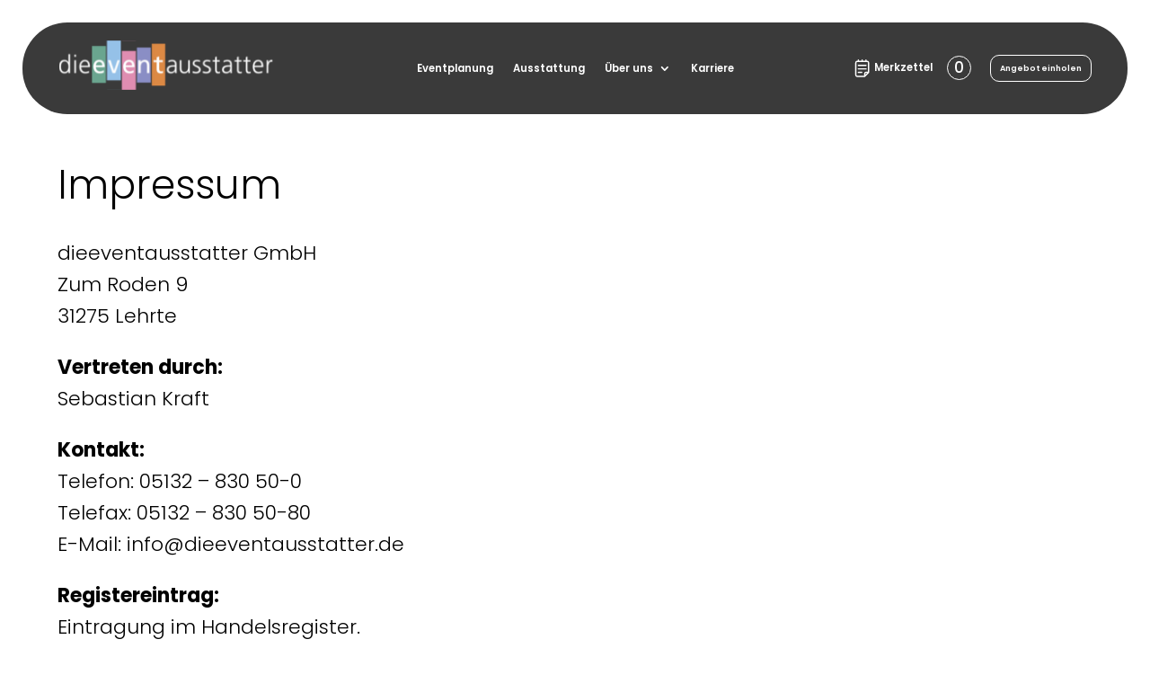

--- FILE ---
content_type: text/html; charset=utf-8
request_url: https://www.google.com/recaptcha/api2/anchor?ar=1&k=6LfVXegqAAAAAPwvmzueZsEzJnt27YPZZvKsrYDZ&co=aHR0cHM6Ly93d3cuZGllZXZlbnRhdXNzdGF0dGVyLmRlOjQ0Mw..&hl=en&v=N67nZn4AqZkNcbeMu4prBgzg&size=invisible&anchor-ms=20000&execute-ms=30000&cb=etd2qz3evn0y
body_size: 49078
content:
<!DOCTYPE HTML><html dir="ltr" lang="en"><head><meta http-equiv="Content-Type" content="text/html; charset=UTF-8">
<meta http-equiv="X-UA-Compatible" content="IE=edge">
<title>reCAPTCHA</title>
<style type="text/css">
/* cyrillic-ext */
@font-face {
  font-family: 'Roboto';
  font-style: normal;
  font-weight: 400;
  font-stretch: 100%;
  src: url(//fonts.gstatic.com/s/roboto/v48/KFO7CnqEu92Fr1ME7kSn66aGLdTylUAMa3GUBHMdazTgWw.woff2) format('woff2');
  unicode-range: U+0460-052F, U+1C80-1C8A, U+20B4, U+2DE0-2DFF, U+A640-A69F, U+FE2E-FE2F;
}
/* cyrillic */
@font-face {
  font-family: 'Roboto';
  font-style: normal;
  font-weight: 400;
  font-stretch: 100%;
  src: url(//fonts.gstatic.com/s/roboto/v48/KFO7CnqEu92Fr1ME7kSn66aGLdTylUAMa3iUBHMdazTgWw.woff2) format('woff2');
  unicode-range: U+0301, U+0400-045F, U+0490-0491, U+04B0-04B1, U+2116;
}
/* greek-ext */
@font-face {
  font-family: 'Roboto';
  font-style: normal;
  font-weight: 400;
  font-stretch: 100%;
  src: url(//fonts.gstatic.com/s/roboto/v48/KFO7CnqEu92Fr1ME7kSn66aGLdTylUAMa3CUBHMdazTgWw.woff2) format('woff2');
  unicode-range: U+1F00-1FFF;
}
/* greek */
@font-face {
  font-family: 'Roboto';
  font-style: normal;
  font-weight: 400;
  font-stretch: 100%;
  src: url(//fonts.gstatic.com/s/roboto/v48/KFO7CnqEu92Fr1ME7kSn66aGLdTylUAMa3-UBHMdazTgWw.woff2) format('woff2');
  unicode-range: U+0370-0377, U+037A-037F, U+0384-038A, U+038C, U+038E-03A1, U+03A3-03FF;
}
/* math */
@font-face {
  font-family: 'Roboto';
  font-style: normal;
  font-weight: 400;
  font-stretch: 100%;
  src: url(//fonts.gstatic.com/s/roboto/v48/KFO7CnqEu92Fr1ME7kSn66aGLdTylUAMawCUBHMdazTgWw.woff2) format('woff2');
  unicode-range: U+0302-0303, U+0305, U+0307-0308, U+0310, U+0312, U+0315, U+031A, U+0326-0327, U+032C, U+032F-0330, U+0332-0333, U+0338, U+033A, U+0346, U+034D, U+0391-03A1, U+03A3-03A9, U+03B1-03C9, U+03D1, U+03D5-03D6, U+03F0-03F1, U+03F4-03F5, U+2016-2017, U+2034-2038, U+203C, U+2040, U+2043, U+2047, U+2050, U+2057, U+205F, U+2070-2071, U+2074-208E, U+2090-209C, U+20D0-20DC, U+20E1, U+20E5-20EF, U+2100-2112, U+2114-2115, U+2117-2121, U+2123-214F, U+2190, U+2192, U+2194-21AE, U+21B0-21E5, U+21F1-21F2, U+21F4-2211, U+2213-2214, U+2216-22FF, U+2308-230B, U+2310, U+2319, U+231C-2321, U+2336-237A, U+237C, U+2395, U+239B-23B7, U+23D0, U+23DC-23E1, U+2474-2475, U+25AF, U+25B3, U+25B7, U+25BD, U+25C1, U+25CA, U+25CC, U+25FB, U+266D-266F, U+27C0-27FF, U+2900-2AFF, U+2B0E-2B11, U+2B30-2B4C, U+2BFE, U+3030, U+FF5B, U+FF5D, U+1D400-1D7FF, U+1EE00-1EEFF;
}
/* symbols */
@font-face {
  font-family: 'Roboto';
  font-style: normal;
  font-weight: 400;
  font-stretch: 100%;
  src: url(//fonts.gstatic.com/s/roboto/v48/KFO7CnqEu92Fr1ME7kSn66aGLdTylUAMaxKUBHMdazTgWw.woff2) format('woff2');
  unicode-range: U+0001-000C, U+000E-001F, U+007F-009F, U+20DD-20E0, U+20E2-20E4, U+2150-218F, U+2190, U+2192, U+2194-2199, U+21AF, U+21E6-21F0, U+21F3, U+2218-2219, U+2299, U+22C4-22C6, U+2300-243F, U+2440-244A, U+2460-24FF, U+25A0-27BF, U+2800-28FF, U+2921-2922, U+2981, U+29BF, U+29EB, U+2B00-2BFF, U+4DC0-4DFF, U+FFF9-FFFB, U+10140-1018E, U+10190-1019C, U+101A0, U+101D0-101FD, U+102E0-102FB, U+10E60-10E7E, U+1D2C0-1D2D3, U+1D2E0-1D37F, U+1F000-1F0FF, U+1F100-1F1AD, U+1F1E6-1F1FF, U+1F30D-1F30F, U+1F315, U+1F31C, U+1F31E, U+1F320-1F32C, U+1F336, U+1F378, U+1F37D, U+1F382, U+1F393-1F39F, U+1F3A7-1F3A8, U+1F3AC-1F3AF, U+1F3C2, U+1F3C4-1F3C6, U+1F3CA-1F3CE, U+1F3D4-1F3E0, U+1F3ED, U+1F3F1-1F3F3, U+1F3F5-1F3F7, U+1F408, U+1F415, U+1F41F, U+1F426, U+1F43F, U+1F441-1F442, U+1F444, U+1F446-1F449, U+1F44C-1F44E, U+1F453, U+1F46A, U+1F47D, U+1F4A3, U+1F4B0, U+1F4B3, U+1F4B9, U+1F4BB, U+1F4BF, U+1F4C8-1F4CB, U+1F4D6, U+1F4DA, U+1F4DF, U+1F4E3-1F4E6, U+1F4EA-1F4ED, U+1F4F7, U+1F4F9-1F4FB, U+1F4FD-1F4FE, U+1F503, U+1F507-1F50B, U+1F50D, U+1F512-1F513, U+1F53E-1F54A, U+1F54F-1F5FA, U+1F610, U+1F650-1F67F, U+1F687, U+1F68D, U+1F691, U+1F694, U+1F698, U+1F6AD, U+1F6B2, U+1F6B9-1F6BA, U+1F6BC, U+1F6C6-1F6CF, U+1F6D3-1F6D7, U+1F6E0-1F6EA, U+1F6F0-1F6F3, U+1F6F7-1F6FC, U+1F700-1F7FF, U+1F800-1F80B, U+1F810-1F847, U+1F850-1F859, U+1F860-1F887, U+1F890-1F8AD, U+1F8B0-1F8BB, U+1F8C0-1F8C1, U+1F900-1F90B, U+1F93B, U+1F946, U+1F984, U+1F996, U+1F9E9, U+1FA00-1FA6F, U+1FA70-1FA7C, U+1FA80-1FA89, U+1FA8F-1FAC6, U+1FACE-1FADC, U+1FADF-1FAE9, U+1FAF0-1FAF8, U+1FB00-1FBFF;
}
/* vietnamese */
@font-face {
  font-family: 'Roboto';
  font-style: normal;
  font-weight: 400;
  font-stretch: 100%;
  src: url(//fonts.gstatic.com/s/roboto/v48/KFO7CnqEu92Fr1ME7kSn66aGLdTylUAMa3OUBHMdazTgWw.woff2) format('woff2');
  unicode-range: U+0102-0103, U+0110-0111, U+0128-0129, U+0168-0169, U+01A0-01A1, U+01AF-01B0, U+0300-0301, U+0303-0304, U+0308-0309, U+0323, U+0329, U+1EA0-1EF9, U+20AB;
}
/* latin-ext */
@font-face {
  font-family: 'Roboto';
  font-style: normal;
  font-weight: 400;
  font-stretch: 100%;
  src: url(//fonts.gstatic.com/s/roboto/v48/KFO7CnqEu92Fr1ME7kSn66aGLdTylUAMa3KUBHMdazTgWw.woff2) format('woff2');
  unicode-range: U+0100-02BA, U+02BD-02C5, U+02C7-02CC, U+02CE-02D7, U+02DD-02FF, U+0304, U+0308, U+0329, U+1D00-1DBF, U+1E00-1E9F, U+1EF2-1EFF, U+2020, U+20A0-20AB, U+20AD-20C0, U+2113, U+2C60-2C7F, U+A720-A7FF;
}
/* latin */
@font-face {
  font-family: 'Roboto';
  font-style: normal;
  font-weight: 400;
  font-stretch: 100%;
  src: url(//fonts.gstatic.com/s/roboto/v48/KFO7CnqEu92Fr1ME7kSn66aGLdTylUAMa3yUBHMdazQ.woff2) format('woff2');
  unicode-range: U+0000-00FF, U+0131, U+0152-0153, U+02BB-02BC, U+02C6, U+02DA, U+02DC, U+0304, U+0308, U+0329, U+2000-206F, U+20AC, U+2122, U+2191, U+2193, U+2212, U+2215, U+FEFF, U+FFFD;
}
/* cyrillic-ext */
@font-face {
  font-family: 'Roboto';
  font-style: normal;
  font-weight: 500;
  font-stretch: 100%;
  src: url(//fonts.gstatic.com/s/roboto/v48/KFO7CnqEu92Fr1ME7kSn66aGLdTylUAMa3GUBHMdazTgWw.woff2) format('woff2');
  unicode-range: U+0460-052F, U+1C80-1C8A, U+20B4, U+2DE0-2DFF, U+A640-A69F, U+FE2E-FE2F;
}
/* cyrillic */
@font-face {
  font-family: 'Roboto';
  font-style: normal;
  font-weight: 500;
  font-stretch: 100%;
  src: url(//fonts.gstatic.com/s/roboto/v48/KFO7CnqEu92Fr1ME7kSn66aGLdTylUAMa3iUBHMdazTgWw.woff2) format('woff2');
  unicode-range: U+0301, U+0400-045F, U+0490-0491, U+04B0-04B1, U+2116;
}
/* greek-ext */
@font-face {
  font-family: 'Roboto';
  font-style: normal;
  font-weight: 500;
  font-stretch: 100%;
  src: url(//fonts.gstatic.com/s/roboto/v48/KFO7CnqEu92Fr1ME7kSn66aGLdTylUAMa3CUBHMdazTgWw.woff2) format('woff2');
  unicode-range: U+1F00-1FFF;
}
/* greek */
@font-face {
  font-family: 'Roboto';
  font-style: normal;
  font-weight: 500;
  font-stretch: 100%;
  src: url(//fonts.gstatic.com/s/roboto/v48/KFO7CnqEu92Fr1ME7kSn66aGLdTylUAMa3-UBHMdazTgWw.woff2) format('woff2');
  unicode-range: U+0370-0377, U+037A-037F, U+0384-038A, U+038C, U+038E-03A1, U+03A3-03FF;
}
/* math */
@font-face {
  font-family: 'Roboto';
  font-style: normal;
  font-weight: 500;
  font-stretch: 100%;
  src: url(//fonts.gstatic.com/s/roboto/v48/KFO7CnqEu92Fr1ME7kSn66aGLdTylUAMawCUBHMdazTgWw.woff2) format('woff2');
  unicode-range: U+0302-0303, U+0305, U+0307-0308, U+0310, U+0312, U+0315, U+031A, U+0326-0327, U+032C, U+032F-0330, U+0332-0333, U+0338, U+033A, U+0346, U+034D, U+0391-03A1, U+03A3-03A9, U+03B1-03C9, U+03D1, U+03D5-03D6, U+03F0-03F1, U+03F4-03F5, U+2016-2017, U+2034-2038, U+203C, U+2040, U+2043, U+2047, U+2050, U+2057, U+205F, U+2070-2071, U+2074-208E, U+2090-209C, U+20D0-20DC, U+20E1, U+20E5-20EF, U+2100-2112, U+2114-2115, U+2117-2121, U+2123-214F, U+2190, U+2192, U+2194-21AE, U+21B0-21E5, U+21F1-21F2, U+21F4-2211, U+2213-2214, U+2216-22FF, U+2308-230B, U+2310, U+2319, U+231C-2321, U+2336-237A, U+237C, U+2395, U+239B-23B7, U+23D0, U+23DC-23E1, U+2474-2475, U+25AF, U+25B3, U+25B7, U+25BD, U+25C1, U+25CA, U+25CC, U+25FB, U+266D-266F, U+27C0-27FF, U+2900-2AFF, U+2B0E-2B11, U+2B30-2B4C, U+2BFE, U+3030, U+FF5B, U+FF5D, U+1D400-1D7FF, U+1EE00-1EEFF;
}
/* symbols */
@font-face {
  font-family: 'Roboto';
  font-style: normal;
  font-weight: 500;
  font-stretch: 100%;
  src: url(//fonts.gstatic.com/s/roboto/v48/KFO7CnqEu92Fr1ME7kSn66aGLdTylUAMaxKUBHMdazTgWw.woff2) format('woff2');
  unicode-range: U+0001-000C, U+000E-001F, U+007F-009F, U+20DD-20E0, U+20E2-20E4, U+2150-218F, U+2190, U+2192, U+2194-2199, U+21AF, U+21E6-21F0, U+21F3, U+2218-2219, U+2299, U+22C4-22C6, U+2300-243F, U+2440-244A, U+2460-24FF, U+25A0-27BF, U+2800-28FF, U+2921-2922, U+2981, U+29BF, U+29EB, U+2B00-2BFF, U+4DC0-4DFF, U+FFF9-FFFB, U+10140-1018E, U+10190-1019C, U+101A0, U+101D0-101FD, U+102E0-102FB, U+10E60-10E7E, U+1D2C0-1D2D3, U+1D2E0-1D37F, U+1F000-1F0FF, U+1F100-1F1AD, U+1F1E6-1F1FF, U+1F30D-1F30F, U+1F315, U+1F31C, U+1F31E, U+1F320-1F32C, U+1F336, U+1F378, U+1F37D, U+1F382, U+1F393-1F39F, U+1F3A7-1F3A8, U+1F3AC-1F3AF, U+1F3C2, U+1F3C4-1F3C6, U+1F3CA-1F3CE, U+1F3D4-1F3E0, U+1F3ED, U+1F3F1-1F3F3, U+1F3F5-1F3F7, U+1F408, U+1F415, U+1F41F, U+1F426, U+1F43F, U+1F441-1F442, U+1F444, U+1F446-1F449, U+1F44C-1F44E, U+1F453, U+1F46A, U+1F47D, U+1F4A3, U+1F4B0, U+1F4B3, U+1F4B9, U+1F4BB, U+1F4BF, U+1F4C8-1F4CB, U+1F4D6, U+1F4DA, U+1F4DF, U+1F4E3-1F4E6, U+1F4EA-1F4ED, U+1F4F7, U+1F4F9-1F4FB, U+1F4FD-1F4FE, U+1F503, U+1F507-1F50B, U+1F50D, U+1F512-1F513, U+1F53E-1F54A, U+1F54F-1F5FA, U+1F610, U+1F650-1F67F, U+1F687, U+1F68D, U+1F691, U+1F694, U+1F698, U+1F6AD, U+1F6B2, U+1F6B9-1F6BA, U+1F6BC, U+1F6C6-1F6CF, U+1F6D3-1F6D7, U+1F6E0-1F6EA, U+1F6F0-1F6F3, U+1F6F7-1F6FC, U+1F700-1F7FF, U+1F800-1F80B, U+1F810-1F847, U+1F850-1F859, U+1F860-1F887, U+1F890-1F8AD, U+1F8B0-1F8BB, U+1F8C0-1F8C1, U+1F900-1F90B, U+1F93B, U+1F946, U+1F984, U+1F996, U+1F9E9, U+1FA00-1FA6F, U+1FA70-1FA7C, U+1FA80-1FA89, U+1FA8F-1FAC6, U+1FACE-1FADC, U+1FADF-1FAE9, U+1FAF0-1FAF8, U+1FB00-1FBFF;
}
/* vietnamese */
@font-face {
  font-family: 'Roboto';
  font-style: normal;
  font-weight: 500;
  font-stretch: 100%;
  src: url(//fonts.gstatic.com/s/roboto/v48/KFO7CnqEu92Fr1ME7kSn66aGLdTylUAMa3OUBHMdazTgWw.woff2) format('woff2');
  unicode-range: U+0102-0103, U+0110-0111, U+0128-0129, U+0168-0169, U+01A0-01A1, U+01AF-01B0, U+0300-0301, U+0303-0304, U+0308-0309, U+0323, U+0329, U+1EA0-1EF9, U+20AB;
}
/* latin-ext */
@font-face {
  font-family: 'Roboto';
  font-style: normal;
  font-weight: 500;
  font-stretch: 100%;
  src: url(//fonts.gstatic.com/s/roboto/v48/KFO7CnqEu92Fr1ME7kSn66aGLdTylUAMa3KUBHMdazTgWw.woff2) format('woff2');
  unicode-range: U+0100-02BA, U+02BD-02C5, U+02C7-02CC, U+02CE-02D7, U+02DD-02FF, U+0304, U+0308, U+0329, U+1D00-1DBF, U+1E00-1E9F, U+1EF2-1EFF, U+2020, U+20A0-20AB, U+20AD-20C0, U+2113, U+2C60-2C7F, U+A720-A7FF;
}
/* latin */
@font-face {
  font-family: 'Roboto';
  font-style: normal;
  font-weight: 500;
  font-stretch: 100%;
  src: url(//fonts.gstatic.com/s/roboto/v48/KFO7CnqEu92Fr1ME7kSn66aGLdTylUAMa3yUBHMdazQ.woff2) format('woff2');
  unicode-range: U+0000-00FF, U+0131, U+0152-0153, U+02BB-02BC, U+02C6, U+02DA, U+02DC, U+0304, U+0308, U+0329, U+2000-206F, U+20AC, U+2122, U+2191, U+2193, U+2212, U+2215, U+FEFF, U+FFFD;
}
/* cyrillic-ext */
@font-face {
  font-family: 'Roboto';
  font-style: normal;
  font-weight: 900;
  font-stretch: 100%;
  src: url(//fonts.gstatic.com/s/roboto/v48/KFO7CnqEu92Fr1ME7kSn66aGLdTylUAMa3GUBHMdazTgWw.woff2) format('woff2');
  unicode-range: U+0460-052F, U+1C80-1C8A, U+20B4, U+2DE0-2DFF, U+A640-A69F, U+FE2E-FE2F;
}
/* cyrillic */
@font-face {
  font-family: 'Roboto';
  font-style: normal;
  font-weight: 900;
  font-stretch: 100%;
  src: url(//fonts.gstatic.com/s/roboto/v48/KFO7CnqEu92Fr1ME7kSn66aGLdTylUAMa3iUBHMdazTgWw.woff2) format('woff2');
  unicode-range: U+0301, U+0400-045F, U+0490-0491, U+04B0-04B1, U+2116;
}
/* greek-ext */
@font-face {
  font-family: 'Roboto';
  font-style: normal;
  font-weight: 900;
  font-stretch: 100%;
  src: url(//fonts.gstatic.com/s/roboto/v48/KFO7CnqEu92Fr1ME7kSn66aGLdTylUAMa3CUBHMdazTgWw.woff2) format('woff2');
  unicode-range: U+1F00-1FFF;
}
/* greek */
@font-face {
  font-family: 'Roboto';
  font-style: normal;
  font-weight: 900;
  font-stretch: 100%;
  src: url(//fonts.gstatic.com/s/roboto/v48/KFO7CnqEu92Fr1ME7kSn66aGLdTylUAMa3-UBHMdazTgWw.woff2) format('woff2');
  unicode-range: U+0370-0377, U+037A-037F, U+0384-038A, U+038C, U+038E-03A1, U+03A3-03FF;
}
/* math */
@font-face {
  font-family: 'Roboto';
  font-style: normal;
  font-weight: 900;
  font-stretch: 100%;
  src: url(//fonts.gstatic.com/s/roboto/v48/KFO7CnqEu92Fr1ME7kSn66aGLdTylUAMawCUBHMdazTgWw.woff2) format('woff2');
  unicode-range: U+0302-0303, U+0305, U+0307-0308, U+0310, U+0312, U+0315, U+031A, U+0326-0327, U+032C, U+032F-0330, U+0332-0333, U+0338, U+033A, U+0346, U+034D, U+0391-03A1, U+03A3-03A9, U+03B1-03C9, U+03D1, U+03D5-03D6, U+03F0-03F1, U+03F4-03F5, U+2016-2017, U+2034-2038, U+203C, U+2040, U+2043, U+2047, U+2050, U+2057, U+205F, U+2070-2071, U+2074-208E, U+2090-209C, U+20D0-20DC, U+20E1, U+20E5-20EF, U+2100-2112, U+2114-2115, U+2117-2121, U+2123-214F, U+2190, U+2192, U+2194-21AE, U+21B0-21E5, U+21F1-21F2, U+21F4-2211, U+2213-2214, U+2216-22FF, U+2308-230B, U+2310, U+2319, U+231C-2321, U+2336-237A, U+237C, U+2395, U+239B-23B7, U+23D0, U+23DC-23E1, U+2474-2475, U+25AF, U+25B3, U+25B7, U+25BD, U+25C1, U+25CA, U+25CC, U+25FB, U+266D-266F, U+27C0-27FF, U+2900-2AFF, U+2B0E-2B11, U+2B30-2B4C, U+2BFE, U+3030, U+FF5B, U+FF5D, U+1D400-1D7FF, U+1EE00-1EEFF;
}
/* symbols */
@font-face {
  font-family: 'Roboto';
  font-style: normal;
  font-weight: 900;
  font-stretch: 100%;
  src: url(//fonts.gstatic.com/s/roboto/v48/KFO7CnqEu92Fr1ME7kSn66aGLdTylUAMaxKUBHMdazTgWw.woff2) format('woff2');
  unicode-range: U+0001-000C, U+000E-001F, U+007F-009F, U+20DD-20E0, U+20E2-20E4, U+2150-218F, U+2190, U+2192, U+2194-2199, U+21AF, U+21E6-21F0, U+21F3, U+2218-2219, U+2299, U+22C4-22C6, U+2300-243F, U+2440-244A, U+2460-24FF, U+25A0-27BF, U+2800-28FF, U+2921-2922, U+2981, U+29BF, U+29EB, U+2B00-2BFF, U+4DC0-4DFF, U+FFF9-FFFB, U+10140-1018E, U+10190-1019C, U+101A0, U+101D0-101FD, U+102E0-102FB, U+10E60-10E7E, U+1D2C0-1D2D3, U+1D2E0-1D37F, U+1F000-1F0FF, U+1F100-1F1AD, U+1F1E6-1F1FF, U+1F30D-1F30F, U+1F315, U+1F31C, U+1F31E, U+1F320-1F32C, U+1F336, U+1F378, U+1F37D, U+1F382, U+1F393-1F39F, U+1F3A7-1F3A8, U+1F3AC-1F3AF, U+1F3C2, U+1F3C4-1F3C6, U+1F3CA-1F3CE, U+1F3D4-1F3E0, U+1F3ED, U+1F3F1-1F3F3, U+1F3F5-1F3F7, U+1F408, U+1F415, U+1F41F, U+1F426, U+1F43F, U+1F441-1F442, U+1F444, U+1F446-1F449, U+1F44C-1F44E, U+1F453, U+1F46A, U+1F47D, U+1F4A3, U+1F4B0, U+1F4B3, U+1F4B9, U+1F4BB, U+1F4BF, U+1F4C8-1F4CB, U+1F4D6, U+1F4DA, U+1F4DF, U+1F4E3-1F4E6, U+1F4EA-1F4ED, U+1F4F7, U+1F4F9-1F4FB, U+1F4FD-1F4FE, U+1F503, U+1F507-1F50B, U+1F50D, U+1F512-1F513, U+1F53E-1F54A, U+1F54F-1F5FA, U+1F610, U+1F650-1F67F, U+1F687, U+1F68D, U+1F691, U+1F694, U+1F698, U+1F6AD, U+1F6B2, U+1F6B9-1F6BA, U+1F6BC, U+1F6C6-1F6CF, U+1F6D3-1F6D7, U+1F6E0-1F6EA, U+1F6F0-1F6F3, U+1F6F7-1F6FC, U+1F700-1F7FF, U+1F800-1F80B, U+1F810-1F847, U+1F850-1F859, U+1F860-1F887, U+1F890-1F8AD, U+1F8B0-1F8BB, U+1F8C0-1F8C1, U+1F900-1F90B, U+1F93B, U+1F946, U+1F984, U+1F996, U+1F9E9, U+1FA00-1FA6F, U+1FA70-1FA7C, U+1FA80-1FA89, U+1FA8F-1FAC6, U+1FACE-1FADC, U+1FADF-1FAE9, U+1FAF0-1FAF8, U+1FB00-1FBFF;
}
/* vietnamese */
@font-face {
  font-family: 'Roboto';
  font-style: normal;
  font-weight: 900;
  font-stretch: 100%;
  src: url(//fonts.gstatic.com/s/roboto/v48/KFO7CnqEu92Fr1ME7kSn66aGLdTylUAMa3OUBHMdazTgWw.woff2) format('woff2');
  unicode-range: U+0102-0103, U+0110-0111, U+0128-0129, U+0168-0169, U+01A0-01A1, U+01AF-01B0, U+0300-0301, U+0303-0304, U+0308-0309, U+0323, U+0329, U+1EA0-1EF9, U+20AB;
}
/* latin-ext */
@font-face {
  font-family: 'Roboto';
  font-style: normal;
  font-weight: 900;
  font-stretch: 100%;
  src: url(//fonts.gstatic.com/s/roboto/v48/KFO7CnqEu92Fr1ME7kSn66aGLdTylUAMa3KUBHMdazTgWw.woff2) format('woff2');
  unicode-range: U+0100-02BA, U+02BD-02C5, U+02C7-02CC, U+02CE-02D7, U+02DD-02FF, U+0304, U+0308, U+0329, U+1D00-1DBF, U+1E00-1E9F, U+1EF2-1EFF, U+2020, U+20A0-20AB, U+20AD-20C0, U+2113, U+2C60-2C7F, U+A720-A7FF;
}
/* latin */
@font-face {
  font-family: 'Roboto';
  font-style: normal;
  font-weight: 900;
  font-stretch: 100%;
  src: url(//fonts.gstatic.com/s/roboto/v48/KFO7CnqEu92Fr1ME7kSn66aGLdTylUAMa3yUBHMdazQ.woff2) format('woff2');
  unicode-range: U+0000-00FF, U+0131, U+0152-0153, U+02BB-02BC, U+02C6, U+02DA, U+02DC, U+0304, U+0308, U+0329, U+2000-206F, U+20AC, U+2122, U+2191, U+2193, U+2212, U+2215, U+FEFF, U+FFFD;
}

</style>
<link rel="stylesheet" type="text/css" href="https://www.gstatic.com/recaptcha/releases/N67nZn4AqZkNcbeMu4prBgzg/styles__ltr.css">
<script nonce="bMwLtkwsrZS9PJQ32wYDug" type="text/javascript">window['__recaptcha_api'] = 'https://www.google.com/recaptcha/api2/';</script>
<script type="text/javascript" src="https://www.gstatic.com/recaptcha/releases/N67nZn4AqZkNcbeMu4prBgzg/recaptcha__en.js" nonce="bMwLtkwsrZS9PJQ32wYDug">
      
    </script></head>
<body><div id="rc-anchor-alert" class="rc-anchor-alert"></div>
<input type="hidden" id="recaptcha-token" value="[base64]">
<script type="text/javascript" nonce="bMwLtkwsrZS9PJQ32wYDug">
      recaptcha.anchor.Main.init("[\x22ainput\x22,[\x22bgdata\x22,\x22\x22,\[base64]/[base64]/[base64]/ZyhXLGgpOnEoW04sMjEsbF0sVywwKSxoKSxmYWxzZSxmYWxzZSl9Y2F0Y2goayl7RygzNTgsVyk/[base64]/[base64]/[base64]/[base64]/[base64]/[base64]/[base64]/bmV3IEJbT10oRFswXSk6dz09Mj9uZXcgQltPXShEWzBdLERbMV0pOnc9PTM/bmV3IEJbT10oRFswXSxEWzFdLERbMl0pOnc9PTQ/[base64]/[base64]/[base64]/[base64]/[base64]\\u003d\x22,\[base64]\x22,\x22wpBNCT4eBMOWwoBmPxXCjxDDk1EZw4JQQzzCrMOHPEDDr8K7YlTClcKQwpNkL2ZPZz4fHRXCiMO6w77Ctn3CiMOJRsOkwqIkwpcUecOPwo5ZwrrChsKIP8K/w4pDwr12f8KpGcO6w6wkIcKgO8Ozwqh/wq0nXRV+Vng2acKAwrbDlTDCpUIEEWvDm8KrworDhsOhwqDDg8KCIyM5w4EyF8OABnbDgcKBw49/w5PCp8OpPcOlwpHCpEUPwqXCp8Oew415KCl7wpTDr8KfQxhteUDDjMOCwpjDnQhxFcKbwq/DqcOZwozCtcKKFSzDq2jDksO3DMO8w6xYb0UdfwXDq09vwq/Dm0hubMOjwqjCh8OOXgc1wrIowqPDgTrDqFAXwo8ZSMO8MB9Cw7TDilDCqTdcc1XCtwxhc8KWLMOXwrnDsVMcwphOWcOrw5HDjcKjC8KTw5rDhsKpw4tvw6EtbsKQwr/DtsK8CRlpRsOVcMOIHcOXwqZ4UF1BwpkCw4cofhUCLyTDl395AcK4UG8JX0M/[base64]/[base64]/[base64]/[base64]/w7URwoHCvsOCFMOEwp9owpY+RGlcBTE3wq/Cs8KNZcKRw646w4jDtMKoIsOhw7/CvxnCnwLDlxkKwr82LsKzwqfCoMKRw6XDnTTDjAsSN8KCez5qw7DCs8KJZ8OOw50ow4pfwrnDoU7DvcOzKsO6bXVQwoNAw51SYUs+wqFXw7TCvjQpw492XsORwpHDp8O9wo9me8OjEhdtwo52QsKPw6nClF/DkGt+Kw9xw6cAwp/DhMO4w4TDh8OXwqfDl8KBZMK2w6DDuntDGcK8T8OiwqByw6jCv8O7QnrCtsO3Pi/DqcOuSsO2Vjlfw53DkQbCsVrCgMK/w5PDm8OmdiNjM8Ofw6NAQEBQwpnDqSc3VcKRw53CkMKzH0fDjQF/SzvCuxvCuMKNw5HCv0TCoMKDw7bDtkHCsj3DsG8hWsOmPmU8LljDjyZ4UHMFwq3CssO0F39LdTzDs8Kcwo8wMgkQQiTCmcOewoXCtcKUw5TCs1XDu8OOw4fDi1x1w5vDhMO0wrfDtcK9cl/Cm8KDwq5UwrwmwqDDtMKmw711w5IvKSEdScO2PBLCsT3ClsOtQsODMsK3w5rDkcODI8Ozw4pdBcOtHU3CoD4tw7olXMODYcKqcXkew6YNGMKdETbCksKIBxHDh8KdIMOXbUDCugJYOi/[base64]/DhH3CpgnDsS8wNS1pBV7DnykWMU8cw4VkQMOregoib03Dl0NLwoB5dsOWTsOQYl1Pb8Otwr7CoEx/XsKvfsOtN8OSw5sxw4tFw5bCqVw8wrVOwqHDhTvCg8OiBlrCqysgw7bCtcO3w6dvw7hRw6hiPcKEwptpw7nDoVnDuWomfxV/[base64]/Cn3pAwojCkjwDbg7DgsKqw6ESOW9UUE3CpQHCnmxfwoRcwrfDimEFwrbCrz/DnkfClcO4RD/DuSLDrTskeDPCj8KqDmZEw6PCuHrDuhbDt3E0w5/DisO4wpXDhHZfw5IvU8OkAsOBw7TCosOgcMK2acOEw5DDosKBL8K5EsO0B8KxwrbCnsK5wpgpwrDDuCVjw6NgwrpEw7cmwpTCnC/DpBvDrsOBwrrCh1Iwwq/DvMOnB0VJwrDDk1jCowLDm13DkmAQwo0Owqg2w4MqVgpyGFpeHcOqCMO/wo8Sw7vCgXlBCwMFw7fCt8OwNMO+RVMBw7vDuMKdw6XChcKvwr8iwr/Di8OHdsOnw5bCsMOFNT80w4XDl0nDnCPDvknCpzDDqW3CmyNdb1IqwosDwrLDlU14woHCh8Oww57DjcOewqBZwpYVBsOrwr5OL0IFw7l8JsODwqR+wpE8WWQWw6QsVyDCisOtGAx0wqvDrw/DgcKWwpLCqsKbwq3DgcOkNcOcWcOTwpkaKxVrNzjCjMKpXsKIccKlC8O3w6/DrhrChHjDsnt0V3h4MMK3divCgEjDpF7Dl8O9AcKCL8O/[base64]/KyfClhhgwq/[base64]/[base64]/B0vDoG3Cng7Dsj1iwrJ0wolZwr/[base64]/Dg8Kvwphmw7kEEMO4wqvClSd0F8K0wotASlvCjRAyw6fDlDPDlMK/VsOUDMKqPcKdwrQ0wqHCqsOmF8OQwpTCgsOoVGcVwrQNwovDvMO3EcOZwqR5wpvDtcKSwpV9XnnCvMKnfsO+PsOhckVzw7NteV0+wrDDlcKDwo17S8KuBcKJIcKrwo/CpETCvT1Vw6TDmMOKw4zDrx3CiEYTw6sXG0TDrSwpZMOfwo8Pw4fDicK6PQ4UPMKXEsOgwrfCg8Kcwo3Cn8KrMSjDsMOnfMKlw5LDlinCoMKeIUtlwoAOw6/DpMKjw6cKO8KzaE/CkMK7w4zDt2bDg8ONf8OAwq9cCUEtAQhGHhRiwpDDoMKcX2Row5zDrRIewoNyasOyw53DhMKiw6DCtwI+cSYDWhVOMEx5w6bCmAoLB8KXw7Eqw6jDqDkiVcOYI8KURcOfwo3ClsOAf09KVT/DtUwHEsOzKVPCiX0ZwpvDj8O1YcKnw6HDhXfCocKrwocXwrZtYcKRw6PDjcOpw4V+w7TDt8Kzwo3DkxPCuhLCuUnCjcKIw5rDuT3CisOrwqvDjMKXHGgzw4ZUw7xJTMOkSQ/ClsKrYhfCtcK0NTHDhB7DtsKIW8O/[base64]/CusOzOMOHSsKxJsKpecK1S8OewrUqWy7Dt3XCqigpwp4vwqYPJRAYQsKfGcOpLsOTMsOMOMONwrXCsVfCvsKGwplKSMOAFsKswp5nBMKbXsOQwpXDjxsKwr0bUh/Ds8KpfsOLMMO7wqB/[base64]/ClsKZNMKVw5rDvMOww4vClC0EN8OMwrLDmxRiE8O/w4RQPXXClRpUSkI4w53DhcO3woXDuWTDt2ltZsKYeHwUwoPDsXh/wqLDnDjCiWlIwrrDtjAPJwbDo3xOwpPDkiDCs8O6woBmesKUwohiAwrDozDDjXBAIcKUw74vDMOrBE00LT5gCivCj21MOcO3CsOsw7UMMFpQwrM7w5LDpXhYE8OvcMKzZAzDrSwQTcOcw5fCksOzM8OVw6dew6DDtH45Okk/N8O/FWfCksOcw7oFI8O+woc+KCY/[base64]/Cu8KZw6HDqMKSw6gQw6vChcO0wqpMHz1hUUNhU1XCph1ZQ2MuUnc+w6EAwptdScOJw4AUKT/Du8KAJsK/[base64]/aBbClsKAw7Nzw7wDwoHDpcO1I8OdS2HDl8K+wq4MbsK4ewhwMMKoaQ8kF09OVsKYMlzCmE/CsQlzVVXCrXcow6h6wowIw5/CssKuwrbDv8KqfMK/amzDsQzDhBMwFMK7U8KifjAvw7bDqwBzUcK0w6tDwpwpw5ZDwp5Sw5/Di8OHKsKFXcOjY0oTwrZ6w6lrw6bDh1p/BWnDngVieGJ5w6B4Fiwqw4xcQgXDmMKvOCgcK2Aew73CtxxlOMKCw4UKw4bCmMOTE0xHw4rDmCVRw5wjBHrChk9iGMOqw7pHw67CusOnfsOAOXjDlCJVwp/CicKoanJ2w4XCs0gHw7zCnEXDmsKpwoMQFMK+wqNBHsKyLQvCsA5PwoFXw6U+wofCtx/Di8KdKE/DhR7DiybDtDLDhm5Qwr5/cVrCoWzCin8jDsKOw4XDmMKCLQPDgGxQwqfDlcOBwodeNVTDnMKtXcKSDMOuwqohPBjCr8OpSDPDvsKNJ1NYCMORw4bCihnCt8Kxw4vCvA3DlwYcw7XDtMKaCMK4w5TCocK8w53CvUfDgSILIMKYOUzCinzDuW4eCMK1BR0lw69qOjsIJcO2wq3ClcKUZMKow7/Du1gWwoB/wr/[base64]/ACAzYMKzw7x4MsOdP8KtRiFYw5LDiMKLwrQoHX7CvD/Cg8KvEBlOQ8K8PQvCmV3CmTpwCxEfw6zCpcKJwr/ChVvDlMO0wop4CcKuw7LCp13Cm8KVZ8KAw4EaE8KOwrLDvHPDgDfCvMKJwp3DnTDDh8K2H8OGw6rChm8xO8KrwpV9M8OnXyg3RMK3w6wtwrtEw7vDnXgHwp/Dr0dEaHEIHMKrRAYNDx7DlxhLdzN8IG02VTrCnxDDrhXCjxrCnMOjLjLDtn7CsFkcwpLDuikTw4QTw6TDqirDiFFmfHXCilYCwovDgm/[base64]/[base64]/[base64]/CmcKfw4YRfcKha8O2S8Ouw7XDtyAdTH1cwrXCojtzwpTCqsOUwptRDMKqwohLwpTCrsKnw4ZPwqgtcixWMcONw49hwqBpaA/DisKbCSgkw5M0D1HDkcOlw6tWY8Kjw6zDi2cXwpRrw7XCqkfDq21Bw4DDgxEcGkFjKS9yDsKRw7YdwoQMXsOxwpw/woFfdwDCksK5w4J6w5xmBsKrw4DDnWA2wrrDvXvDhyJOGjM0w7kGXcKgAsKbw6oDw64jKsK+w6jDskbCjDXDrcOdw4DCpsO7XhrDkCDChxFxw6ksw4dBEiAmwqzDucKhN2pqVsOlw641HGcgw553NCrCnXR8dsO+wosEwpVVLcOiXcK/ek0vw5vDmRt/MyUDWMOyw5sVVMKBw7bCpQIFw77CvcKsw6Brw5k8wqHCtMK2w4bDjcO5FTHCpsKUwoEZw6BRw7giw7IETcOKY8Okw6ZKw4kYB17DnF/CnMO8U8O+UUwNwog7PcKacC/[base64]/w6lbwprCpTnCvDLDlC9fw7obw5sEw5fDi8K4wq/ChMKiRFfDrcO2XBQGw6J1wrJ6wpJ6w4AnFn18w6HDkcOJw4nCs8KCwpNJKRRywoRMI1LCvsO4wp/[base64]/CvcKzG8OFw5t2wr3DnlrDg8K/wrNowqzDr8OcFl9LDcOGKsOawpkawp0Ow74ic2XCiQLDmsOufQfCrcOYXUxUw5ExcMOzw4gPw5B5XHMUwoLDvyvDpiDDucKHQcO6AzjCh2tqVsOZw7nDicOiwrbCoBtLJxzDiU/ClMO6w7PDkyvCoR/CtsKBYBLCsnPDn3DCjD/[base64]/DiMKqwpXDjsKswofDhsKlwq7CmUtADkLCh8OMF8KxJRRLwoBPw6LCgcK1w6jClG/DmMOHw57DvBVhdhE1Ig/CtE3DuMKFw5s9woBEKMKuwojCncO9wpgJw5Nkw6oKwodBwqReK8OwWMKlA8KMZcKdw4BrL8OIUcOOwrDDqy3CjsO5DmnCocOCw7JLwqBcdGdcDinDq0Nvw5zCo8OQXXEtwoXCsHzDvgQ1VsKFQ21eTh4UEsKEenlkEcO9DMO/VE7Dr8OVazvDvMKiwo91VVPCuMOmwpjDpFXDtHvDqSt1wr3Cp8KCFMOoYcK+V3/DosOyWsOpwqDDgTHCtxUcwrrCt8KTw5/[base64]/ClF1zw43DpyEXwqJjCWdRTsOHPsKmwpcDI8KoITE/wrsrVMO3w6FwbMOMw49JwpwaLCHCtMOmw7hRbMKfw6RVHsOOHmDDgEPDoHPDhx/Dnw7DjDx9b8KgL8Omw4NaBQ4gQ8Kiwq7CqG8XXsKyw7pIJsK3NsO7wqktwr44wpwHw4TCtmfCpcOzRcKHE8OxOxjDtMKzwqNuA3TDhC5nw44Ww7XDv3IGw5o4T2lsRmvCsgMzLcK2LMKPw4h1fMOkw6DChcOrwoU2NQ/CpcKcwovDgMK3WsKuWw55EEggwrYnw5Qvw71fwrjCsTfCmcK8w4oGwoN8BMOzNTLCsS9Uwr/CvcOjw5fCqSLChVcwY8KwcsKsKsOtLcK1HVTCjCsAPxMecWLDjDdFwpPCjMOEXcK9w5IoSsOCNcK/HsOAWEo3aQJtD3fDoFAFwpJnw4XDuwZ/fcKKworDvcOLMcOrw4tHJRIsaMO+w4vCgw/DujHCksK5TGV0wokiwrBSccKyVDDCpcOQw6/ChArCuVhYw6jDkFzClQXCnBgRwr7DsMOgwoIww7QPRcKlN2PClsK5JsO2wrXDixsHwqfDisKcEisyWsO1JEo4YsOkY0DDt8KdwoLDsk8KGyIdw6LCosKZw4tkwq/DoQnDsw5ww5rCmCV2w6wwcDMORGXClcOsw7PCq8KNwqE3NhbDtAdQwpEyPsOPdsOmwqLCmBdWUBjCiT3Dh3skwrorw43DhXhIfmUCBcKSwo8fw4gnwrdLw5jDm2XDvlfClsKvw7zDsDwZQMKrwr3DqU0tQMOtw6XDrsK3w6/[base64]/TMK0wok+RsOvw6lNwq3Dt8KFw7HDrCXCvWc9e8Opwr1nJRTCmMOKE8Ore8KfXTkWckjCi8OTChk9T8KJasKVw6AtbkbDkyY2GgsvwqBnwrlgBMK9ScKVw6/CqBjDm2prYSnDvTTDrcOhX8KbSjQmw6c4VwTCmXVAwokGw6bDtsOqa03CtkfDusKEUcOPa8Opw6MxQsOXIsOwU2bDjBJ2McOkwqrClR02w4rDjMOUcMOrS8KDBS0Hw7Ntwqddw4cZBg8leUTCrTbDj8K2SA5Bwo/Cr8OFwobCoT0Pw6YMwo/[base64]/w7hdPQ3CtUJcw5AgLlnCmsKhwp3Dj8Kmwr7DpTt7wr7Ct8O0PMOtw7xNw5ouNsK9w55MHMKyw4bDhXTCkMKJw5XCrFI/[base64]/DhmfDtH5Uw40OVsK5fsOmVyAowq3Chi/Dv8KGD0zDqVVNwofDoMKOwoIXYMOES0XDk8KaZ3HDtEcyV8KkCMKYwonDhcK7S8KDCMOnJlZNw63Cv8K6wp3Dk8KAASrDisO7w49uCcOIw7jDpMKKw6ROUC3CgMKMACgGVU/DssO/w5PChMKcBFRoWMOqHsOtwrs9wp5bUFvDscOhwpEYwpLCrUvDn0/DisOeY8KeYzk/OMOSwqJHwqvDuBbDrsOzYsO/AArDqsKAQsK+w7IIbTA+KmxySsOjQ3vCvMOnTsOrwqTDnsOzCMOGw5J6wpDDhMKtwpU8w4oJOsOtDAJ1w61kaMKzw7AJwqAywrPDjcKowpfCiRLCuMKOU8OIaW8mKV52GcOqacOYwol8w57DjMOVw6PCmcObw77Co1lvXT06EgZsWSE+w6rCn8K7VMOmaD/CoTvDg8OWwrLDljTDlsKdwq9HIDXDhwVvwqBSAMKkw7wKwpNsMAjDlMOUCcOtwo5QYTkxw5jCrcOFPTHCh8Omw5XCn03DqMKWLVM3woNqw6kcRMOKwo1HaF3CnBRQw78HAcOUXG/Cmx/ClzHDi3prHcKWFMKWacOnBsOaZcOTw6slIjFcODjCg8OaezDDoMKyw7LDkjPCjcOOw49/WgPDgnTCs0gjwqp7ZcOXW8O0wrE5DRcmEcOuw71/f8KSdR3CnD7DtD97BykQOcKhwoF+UcKLwpdxwrVTw5vCoH1NwqBgBUDDl8O+LcOLGhnCoiJXWxXCqTLCtcK/SMKTCGVXdXbDq8OGwobDoT7CuRwawozChgvCscK4w6nDs8OdNsOcw7/DhcK8UC4pIMKvw77Dulhuw5vDjVrCqcKRFl3DjXFjTSUUw5nCqBHCpMKpwoXCkE5pwogrw7NRwrAaXGbDlhXDp8K2w4/Dq8KDa8KIYnhMTjfCmcKTPjHDi0sKwonCgFVJw5oVB15iXSpPw6LCp8KLOw0QwpnCilhbw5EbwpbChcOcYXDCi8KwwprChmjDuDNgw6PCq8K1C8KFwqjCs8OVw6l+woUUC8OtC8KcE8ORwp/Ck8KPw5HDnAzCixTDscO/[base64]/CgTbChF8dw7PDoRrDkwFuwpXCqiAlw71IdHgAw54vwrVTHGPDlwrCtMKJwqjCoSHCksKJKcK6OhAyIsOQe8KDwqDDjWHDmMOJHsK3bjrDhsKDw5jCs8K0AgjCrMOBeMKPwo5FwqjDsMKewqbCoMOHVSvCgkPClcKjw7MHwp/CjcKvOGwIDncWwrzCq0hnAyzDm1NhwqrCssK1w5sBVsOIw5FSw4lWw4FHFgzCrMK5w61sTcKyw5AkYMK9w6FEwqrCgn9+f8K8w7rCk8O1w64CwqjDuijDlShbUU0ceEHCu8Kjw4p8AUUjwq/[base64]/wqXDqSXDtAY3w4YGw7Asd8KrwppKWzbCn8KZaVkxw5zDlsK8w7fDiMKqwoTDjFXDuDDCmUrDu0jDvcK1QH7Coi05I8K/w4V/w4DCll7DnsOtO3jDsHfDpsO1XMOoFsKZwo/[base64]/[base64]/CiMOPwoDDhy7DrsKRw7RXVsOaF0TCmMOSKndgw6bCsFnCp8KXe8KCR0BTOSTCpsOqw4HDg03CvifDlMOgwrkaNMO3w6bCujrCigwVw5xNF8K3w7nDpcKbw5TCv8K/XwLDo8OhGATCpy9yN8KNw40HCGxWOjgRw4pkw4oZdlwpwrHDpsOfVmjCqwo1ZcOtTnLDjsKhfsObwqwKQ2PCqsKRZQ3DpsKBL15LQcOqLMKbMsKww53ChsOPw7V/[base64]/CuycGLl8dwp4uTGHChU5jw6DCrcKPwp4hwo7DoMOOwpfChsK5HHLCqW7Clh7DgcKrw4VddsK2c8KJwothFzzChVHCiVAqwphXHTTCucK9w4LDkzp8CGdtwoRFwrxawoJqfhvCokTDpXVCwoRYw7kDw6N/w7rDqlTCmMKGwqLDucKNVGcgw7/[base64]/Dpg84E0fCk8Kowp9LwqVcZsOlw4DDrMK/woTDncOqworCusK9JsOXwrjCoQPCh8OUw6FWYMO1Ixdcw7nCjMOww5vCnQrDjkh4w4DDkAwxw7lCw7zCvcOgNgHChsOlw7FVwpzCtUYHRiTCtV7DqsKxw5/[base64]/Dskg3NmIBXMOnfcKzw5PDocO1wpc0w5nDqSTDgsK1wr8Nw512w6wpZ27Crw01w6XDrzLDncOTa8KSwr0Vwq3Cu8KDVsOyQcKgwqFgJ1DChhsuLMKWccKELsKNwpNTd33CvsOxRsKgw5jDvsOdwqYuJSp6w6bCiMKnBMOHwpcJRV/DpiTCocORXsOXFmBXw5TCvMKjw4kGacOnwo1qB8Ojw6xnBsKuwppeE8KmOGk6w6MZw53Cn8Kvw5/CnMKodMKEwp/DnFQGw5nDkn/DpMKnRcKzP8Kewp4aFMKeBsKhw5sVYcOBw5PDtsKieGQhw5dPCcOUwqZBw452wpTDsBjCuVbCqMKSwpnCrsKZwo/DgADCi8KNw4/CncOCRcOeZUYsJBVpFhzDpHAgw4PCh13CpsOFUBINasKvSAzDugbClGfDj8OUNsKcUy7DrMKtbmLCgcOYLMOsUljCpXrDqwLDiDVYdcKkwq8mwrvCnsOzwp7DmXbCpExoTz54HlV3f8KAHhh8w6/DtsK0DTgQB8O3LH5ZwqjDqcOywqhrw5LDgnPDtyfCucKGHHjCl2UkFzZUJ1Nsw4wLw43CpnvCpsOrwrrCoVEWwoXCumohw4vCvwoLIQTCk0DDscKkw7s2w6PCo8Omw6XDq8KGw61mSXc8CMK0FloYw5LCmsO2FcOIGcOcHMKswrPCqzICBsOgcMO+w7Vmw5/CgxHDgwrDpsKOwpnCmGF0ZMKMKWhbDybCh8OxwpcGworClMKABnnCkQgBG8OXw6FSw442wrF4wqPDnMKBR3nDj8KKwpDCtmPCosKiScOowo1yw5rDrG/CusK7LMKDSHN/FsKAwqfDiUtCb8KTfMOXwoV7XsO4Dko6dMOePcOfw6nDvmRBL2tSw6vDisK9XgHCpMKCw6PCqQLChyDDkRHCvTQywpvCl8OLw4HDoQsbCSl/wppvasKjwqkVwq/[base64]/XMKlKsOCw5HDpcKVMiHDosK7wp3CqMODV8K7wqrDvsKcw4x3woo1DhQFw6UYSEE7Xy3DgjvDrMO3HsKBUsKEw4kZKsOfC8KMw6pZwqLDlsKaw5TDqhDDg8OlVMK2SDRVaz3Dk8OKEsOkw4/[base64]/wpDDjMK/wpclKsOZwpDDrCpZwqfCsXnDmDvDs8Klw7cJwpAoeHZQwohnFsK/wp0xbVnCpgzCqkREw5YFwqd7CEbDlxXDocK1wrQ9NcOWwpPCqcO4Vwgtw4MwdhIUw644AsOUw5YlwohIwogJbcObD8Oxwrw8VhB4VyvCpB8zNjLDgMODKMOiF8OhMcKwPTYaw6IVVh/Don3Cn8Orwq/DiMOfwpRIBwjDtsOuEQvCjRh9ZmtGBcOaQ8KQbsOswonCiRLDicKHw57DmUBZPWBRw4DDm8KOKMOPSsKWw7YewozCocKle8Khwr8JwoXDoDsDOgZEw5jDt3AnFcORw4wOwp/ChsOQNjQMJMKJZHbCunXCqsOlF8KHIh/DusO6wpbDszTCg8KXaR88w5V1QBrClVwpwrl/esK7wohgKcOwXCXCtEFFwqYHw4vDi3gqwpNqIcOhelLCoQXCkVRUAGJfwqJjwrTCi1RnwqJ7wrg6fTbDt8OUJsOgwrnCqGIUPg9MGTPDsMOww5XClMKqw4hpP8O5QV4uw4jDhBRWw7/[base64]/EcObw7TChmnCpMKPJzJQwoHDqnVaKsO3wrhOw7kGTMOYbkNua3JLw6A5wpvCkg4qw7rCt8KXU1HDlsKiwobDpcO+wq7DosKQwqltw4RGwqLDuS9ZwrfDpkIEwqbDlsKiw7Zew4fCkBY8wrrCjz/CkMKhwqYww6UJccO0BSlAwpzDuBPCoGzDtlHDo2PDv8KCKQd5wqgCwp3CqhrCj8Otw44Cwog3O8OhwpXDisKpwqjCojQtwoTDscK8KwEfwpjDqidWNGtww5zDjHQ+OFPCuinCsWzChcOGwonDhXLDgHzDtsK0O0oBwrfDlMOMwqnDnMOqIsKnwoMPFg/DuTcbwpbDj25zXsKREMOmXg/[base64]/[base64]/[base64]/CisKBw5NOLMKlKMOxV8OJw5tDw5ZCw5BHw4zCrCxRw4PDu8KDw711DMKOagfCocKUTQfCt0LDj8OBwrjDqgwrw6fDgsKGXMOTPcO4wowsbUVVw4/CjMOdwqgfRXPDrMK8w47Cg1wbwqfDmsOMVk3CrsOvCDHClcOYNzvCkVgewrnDrz/DiXYLw7JlZ8K9C2hRwqDCqcOUw6TDt8KSw67Di2B1MMKYw4jCjsKcNWpLw5jDtEJow4bDn3t3w5fDhsKGGUjDnnPCqMKXPFtfw6nCr8Oxw5YSwo7CusO2woJowrDCtsKyNnV3Mxp4BMKOw5nDkGsQw5QPE1TDj8OtQsOWE8O1eSpzwr/DuTxCwq7CpXfDtsKsw5EfZ8O9woBRZsO8TcKrw50Vw6rDiMKKHjnDlcKDw5TDl8OXw6vCmsObAGBHwqE7C1DDqMK6wpHCnsOBw7DDgMOOwrnCkwzDrmZDw6/DicO5JVZTbi7CkmNPwpvDg8K/wpnCqSzDoMK1wooyw4jDjMO2w44WWcOFwojCljfDkzbDg2JRWC3ChDMWcC4cwp9qXsOlQysLb1bDj8OnwpEuw4B0w7fCvgDDiF3CscKhwoDCmcKfwrYFNsO8fMO5I2BDMsKBwrrCsz12blLDl8KuBG/[base64]/[base64]/[base64]/Co8KwwppTYT/DgsOTw6/[base64]/DqMOKH8KJw7N8ESjDnF/DpEbDsTIEw7/CkDVCwrPCrcKqw7J4wrxrc1vDqsKqwog5JXMaL8KfwrXDk8KbH8OIG8KAwq8+NsKMw7HDncKANzBxw6DCvyVIUxNHw6TCn8OSM8OjbTXCp1Row54WNlfDusOnw6FTZxRYF8OOwrYeYMKtCsKowphOw7R9fDXConZHwp7ChcKLKnwLwqI6woccYcKTw5/CllLDp8OAe8OkwqfDrD9+LBXDo8OPwqzCu03Dhm8kw71IJnPCosOywo94b8OWKMK1LlNUw4HDulsXw65wInfDtcOgA2hWwpdyw4bCtcO/[base64]/KV8Gw4sLZgE3wpPCpcKJK8KRw47DosKyw6dTZ8KuOmcDw5EbBsOAw6MSw6BoRsKQw7Jzw4kBwqbCncOsBgPDkj7CrcOrw6HDllVGG8OSw53DmQQ3CFPDt2oRw64TTsOTw6FKek/[base64]/CjHTDsDEDwoLDl8Kfw6FVcy7DuxzCgMOCw5oxw7fDpsKPwoLCv33Co8KOwp7Dh8Orw5Q0BxvCt1PDrhsKPh7DowYKw4I5w5fCqlDCigDCmcKzwpPCrQgvwonCs8Kewqk+SMORwrFKPWzDsUIsZ8Kow7JPw53DqMOhwqjDgsOTPzTDp8OiwqfCtD/[base64]/PMKcw5UBw5PCpcKcdMObWC4OwrQhcsKrwqTChDbCjsOCdcKMf2vDvGVeE8OSw5kiw53Dn8OIDXtbJ1pbwrRkwpp3C8K/w68GworCjmNxwoLCjH9lwpPCjC1bTcO/w57Dt8K2w6XDjCFLHEXChsOEYytUe8K/HiTCiWzCpcOjbUrCiC4RIVHDmCbCs8KEwp7CgMOzEEbDjT4Xwo3CpngUwrDDo8K8w7ddw7/DmyNyR0jDl8O2w7VsTsOBwrHDmWvDpMOeWjfCoVBcwrzCosKmwoA0wpkCKMKQC2IPW8KCwr8qUsOJUcO7wr/Cr8Ozwq/DsxlPfMKtf8KlQjfDun4LwqUTwooZbsOfwqHCpCbCgmFSYcK9V8K/woxMCHQxEyMmfcKgwoDCggnDsMKtwo/CpB4DAQdpRzBfwqoOwobDoVJ2wobDgTLCpg/DhcKZHsOmPsKPwqJbRQ/DhMOrD2fDh8O4wr/DqAnDiBsLw7PCuTlSw4XDux7DucKVw5Rgwp7ClsKDwoxLw4AIw74Iw4EPBcKMF8Oga0fDn8KSE1RTT8Kjw7Bxw4/Di1/DrQctw77CscOUwrNmHsO5MlzDt8OVFcOgXgrCpmLCpcKeURgwNAbDk8KEYEvCm8OywpzDsDTCoSPDqsKVwpdECjdRA8OnWg9Tw4EawqEwcsKMwqQcCnjDk8O+w7DDt8KFSsKFwolXAUjCjknClsKHScO8wqLDh8KLwpXCg8OKw6TCnH1twpgieXLCmAdYTGzDkB/[base64]/DjF/Cuh7DpAbDgyXCn8O0EMKHesK5w7TDu2EFbH/[base64]/DpAzDjTjCkBvDmCXDimQDw73CvBXDiMO/Fj0QGMOLwphAw5otw6rDpiIWw5FKPsKnehbCucKhEsOsYE3CiTPDjScpNRAhJ8OsNcO8w5Yyw5x/JsOgwpTDqVQeHnTCoMK8wpN5LsOVP1zCrcOLwr7Ct8KPwqxvwqFWaV5/MXfCkz7CvEzCilXCpsKzfsOXRsO6BFXDqcOLdn3DjCtdfFnCosKNKMO9w4AuOngJc8OiU8KawrsyXMK/w77DmUsoLBLCswALwpUTwrLCvW/[base64]/CljUow4zCv8OLw4vCl8KIw5BUVMOrCgTDicO+w4s6w63DvTPDtcOaQ8OCAcO6XcKCWU5Rw4pqPMO3MEnDusO2YxrCnnzDnRYbRMOGwrImwoBQwqd4w7pgwqFAw7dyCQsHwq5QwrdPewrDmMKBDcKuVcKuI8OPbMOdbXrDlnU7wpZsbA/Cg8ONc2cGYsKOQijCrMOaNsOUwpfDusO4Y1LDlMKyJSPCjcK7w4vCp8Opwqs8cMKfwqYFLwTCgAnCtEnCvsOpXcKyOsKaTmBEwrnDvBB3w4nCighTRMOowpIwQFYSwobDtMOOBMK3bT8BbVHDksKxwos9w4DCmzXClgfCiVjDoHJfw7/DjMO5w45xJ8K3w73DmsKRwqMWBcOuwrvCisKSdcOhacOLw6xBJwVHwrbDiEfCi8OjXsOaw5lTwq1UFcOrV8OEwo4fwps3byHDvQF+w6fCuy0swqYjEi/DmMKTw6LCnHvCpT9nTsO4VQTChsOGwoLDqsOawr3CoWUyFsKYwqV4SSXCksOIwpgpFzgsw5/[base64]/wowuGjXDqR1bIMKTwpnDi8OTw7kPAUfCsy3DuMOpf2rCnhJeesOWBzjDnsKHWcO2KcKowqAbZ8Kuw4bCtsO0w4LDqnNvBjHDgz1Lw65nw5IaXsKWwr3CtMKAw4U/[base64]/DkyfChCwow7AcwpwWL8KaUGY4wrjDq8OJMGdRw68Uw4/Drjdyw7LCvQtHQQHCqRINZsKxw4LDgUJkVMOXcFcsLcOfLQkuw5vCl8OvImHCnsOBwq/DsSYzwqPDusOAw70Tw4vDmcOTYcOpCARgwpPDqBLCmX5pwp/CmQ0/wqTDl8KbX2w0DsK1OA9BWFzDhMKbIsKdwqvDr8KmbHEnw5w+LsKvC8ONU8KXWsOmE8O3w7/DrsOkNVHCtDkYwpzCn8KEZsK4w6pRw7jCv8OyNGI1SsKWwoPDqMO4SzltVsO7wpUkwo7DiWzDmcOXw7ZzCMKrYMKvQMK+wrLCh8KmAS16wpcpw74hw4bCiHrCkcOYTMO7w6fCiBQvw7dQwqVLwptewrzDq13Du2/DpXVQw4HCjsOIwoXCiVPCqcO1w6PDkVDCjz7DoyTDj8ODB0jDhUDDicOvwp/[base64]/CghIKRCBTZUx7cC5/[base64]/CmcO/OsKFwoPDpMObWMKYwqxwNcKAwpfCg8OIfcObBsO1N3DDmX82wo1Vw5PCgsObO8KFw6bDn25vwoLDrcK5w4NFSh/CpMOyLsKvw7PDvSrCqR1kw4Zwwq46w4F4fxrCkl5XwrPCh8K0Q8KPMH/Cm8KQwoU2w4/DhSxjwpt5PBTCkyLCmnxMwoEcwr5cw6dZSF7DisKmw4sWUAp8f38yWWRORsOWUS0sw4APw5rDusORwqRAQ0hyw59EERp+w4jDo8OGFhfCv0tFScKea2ArZMKBw7bCmsOHwqU+V8KbWntlEMKbecOAwqQ7U8KAajDCj8KfwrbDosK8JMO7ax3Di8Osw5/CjiDCu8Kuw7tgw5ggwrDDhMK3w6kOMy0sBsKaw5wLw47CiREDwok9UcOaw5oHwq4FD8OES8K8w5bDv8KUSMKvwrFLw57DvcK8eD0RKcK7DHPCisK2wqlAw5wPwrUTwrLDrMOfRsKNwprCl8KBwrZ7Q2/[base64]/w57CmWbCmcKEw4chw7rCk3jDv0oLbA3Cg2cqUsKvG8KbJMOEUMK0IcOAdEvCp8KuO8OUwoLDisK0NsK8w5xrBm/[base64]/ClcOnRAvDg8K7FFAwwpHDlcODWwFGw5lAbcKpwqPDjcO3w6Q9w7UgwpzCksKHGsK3PEwZbsOswrojw7PCvMKuXcKUwqHDrnbCtcKGUMO/EsKJw49zwobDrmlSwpHDicKXw5HCkW/CsMOJNcOpPlJbGDQ5ewFBw7ZpccKnf8Opw4LCiMOAw7bCoQPDrcKqKkTClkHCnsOowp13CR8lwr9dw4ZNwo7CucOLw77CuMKObcOsUF4kw7pTwrNZwrlOwq3Do8OfLjfCnMKWPWzCgynCsBzChMO/w6HCtsOFQcK/QsOLw4U3bsOnIMKBw5Uqf2DDpkHDnsOhw7DDqVYGMcKfw4cfbkAdWQ0ww7LCsF7DumEsOwDDqVjCmsKPw4jDm8Otw5PCsXlgwrPDi1/DjMOLw5DDpltxw7RHc8Ozw4nCj3c1wrHDs8KZw7gtw4TCvXLDvQ7DhU3Cl8OSw5/[base64]/CnjkoNzMow5xWOsKMYgQ/[base64]\\u003d\\u003d\x22],null,[\x22conf\x22,null,\x226LfVXegqAAAAAPwvmzueZsEzJnt27YPZZvKsrYDZ\x22,0,null,null,null,1,[21,125,63,73,95,87,41,43,42,83,102,105,109,121],[7059694,991],0,null,null,null,null,0,null,0,null,700,1,null,0,\[base64]/76lBhnEnQkZnOKMAhmv8xEZ\x22,0,0,null,null,1,null,0,0,null,null,null,0],\x22https://www.dieeventausstatter.de:443\x22,null,[3,1,1],null,null,null,1,3600,[\x22https://www.google.com/intl/en/policies/privacy/\x22,\x22https://www.google.com/intl/en/policies/terms/\x22],\x22Ehq8Nue5QUK+hKr2C2mNgbzbIqOm/rVeflmu0xDierA\\u003d\x22,1,0,null,1,1769748904120,0,0,[249,1,151,141,131],null,[38,222,207,119,60],\x22RC-jIk5hHldWnE0tA\x22,null,null,null,null,null,\x220dAFcWeA5beUamerQlhuxFeGZZwdjHRhha-z8TZnwo2WQzs49wZGIlmA4u72avIgSKB7sA2qkFR-FCXARwfmKFfdF-uj__FmdICw\x22,1769831704221]");
    </script></body></html>

--- FILE ---
content_type: text/css
request_url: https://www.dieeventausstatter.de/wp-content/et-cache/9033/et-core-unified-9033.min.css?ver=1766066612
body_size: 868
content:
img[src*=".svg"]{image-rendering:-webkit-optimize-contrast;image-rendering:crisp-edges}.slcksldr .slick-track{display:flex!important}.slcksldr .slick-slide{height:auto!important}.slcksldr .slick-slide>div,.slcksldr .slick-slide>div>div{height:100%!important}.krvtvtt .et_pb_blurb_container{vertical-align:middle!important}#gdcaptcha *{color:#FFF!important}.et-db #et-boc .et-l .et_overlay:before{color:#6aa58f!important}.woocommerce-mini-cart__total,.cart_totals .shop_table{display:none!important}.product-price,.product-subtotal{display:none!important}.product-total *,th.product-total{display:none!important}#agbnrfrg .woocommerce-order .woocommerce-order-overview__total,#agbnrfrg .woocommerce-order .woocommerce-order-overview__order,#agbnrfrg .woocommerce-order .order_details tfoot,#agbnrfrg .woocommerce-customer-details{display:none!important}.mltclrdiv{position:relative!important;display:block!important;padding-left:70px!important;margin:15px 0!important}.mltclrdiv img{position:absolute!important;left:0!important;top:0!important;bottom:0!important;width:50px!important;height:auto!important}.mltclrdiv span{display:block!important;color:white!important}.icnonimg{position:absolute!important;top:25px!important;left:25px!important;bottom:auto!important;right:auto!important;width:35px!important}.icnoutimg{position:absolute!important;top:25px!important;left:auto!important;bottom:auto!important;right:25px!important;width:35px!important}#prdktbldeffct .ktgrbldef .et_pb_image_wrap:hover .et_overlay{z-index:3!important;opacity:1!important}#prdktbldeffct .ktgrbldef .et_pb_image_wrap:hover,#prdktbldeffct .ktgrbldef .et_pb_image_wrap .et_overlay:hover{cursor:pointer!important}@media screen and (min-width:768px){#bwrbnfrmlr .half-column{width:49%;float:left;z-index:111;position:relative}#bwrbnfrmlr .half-columnvrnm{margin-right:2%}}@media screen and (max-width:767px){.search #main-content{margin-top:35vw!important}}@media screen and (max-width:380px){.search #main-content{margin-top:45vw!important}}@media screen and (min-width:768px) and (max-width:980px){.search #main-content{margin-top:25vw!important}}@media screen and (min-width:981px){.search #main-content{margin-top:10vw!important}}.search #main-content .product{text-align:center!important}.search #main-content #left-area{width:100%!important;padding-right:0!important}.search #main-content #sidebar,.search #main-content .container:before{display:none!important}.ktgrbldef .et_pb_image_wrap,.ktgrbldef .et_pb_image_wrap img{width:100%!important;height:auto!important}#ctgrprdkt .products{display:flex;flex-wrap:wrap;align-items:stretch}#ctgrprdkt .products .product{display:flex;flex-direction:column;height:auto;margin-bottom:20px}#ctgrprdkt .products .product .woocommerce-loop-product__link{display:flex;flex-direction:column;flex-grow:1;height:100%}#ctgrprdkt .products .product .et_shop_image{flex-shrink:0}#ctgrprdkt .products .product .woocommerce-loop-product__title{flex-grow:1;min-height:3em}.wpcf7-response-output{color:white!important;border-color:white!important}

--- FILE ---
content_type: text/css
request_url: https://www.dieeventausstatter.de/wp-content/et-cache/9033/et-core-unified-tb-26-tb-222-deferred-9033.min.css?ver=1766066612
body_size: 1242
content:
.et_pb_section_0_tb_header.et_pb_section{padding-top:25px;padding-right:25px;padding-bottom:25px;padding-left:25px;background-color:RGBA(255,255,255,0)!important}.et_pb_section_0_tb_header{position:fixed!important;top:0;bottom:auto;left:0;right:0}.et_pb_row_0_tb_header{background-color:rgba(24,24,24,0.85);border-radius:50px 50px 50px 50px;align-items:center!important}.et_pb_row_0_tb_header.et_pb_row{padding-top:20px!important;padding-right:40px!important;padding-bottom:20px!important;padding-left:40px!important;padding-top:20px;padding-right:40px;padding-bottom:20px;padding-left:40px}.et_pb_row_0_tb_header,body #page-container .et-db #et-boc .et-l .et_pb_row_0_tb_header.et_pb_row,body.et_pb_pagebuilder_layout.single #page-container #et-boc .et-l .et_pb_row_0_tb_header.et_pb_row,body.et_pb_pagebuilder_layout.single.et_full_width_page #page-container #et-boc .et-l .et_pb_row_0_tb_header.et_pb_row{width:100%;max-width:100%}.et_pb_menu_0_tb_header.et_pb_menu ul li a,.et_pb_blurb_0_tb_header.et_pb_blurb .et_pb_module_header,.et_pb_blurb_0_tb_header.et_pb_blurb .et_pb_module_header a{font-weight:600;font-size:17px;color:#FFFFFF!important}.et_pb_menu_0_tb_header.et_pb_menu{background-color:RGBA(255,255,255,0)}.et_pb_menu_0_tb_header.et_pb_menu .nav li ul{background-color:#181818!important}.et_pb_menu_0_tb_header.et_pb_menu .et_mobile_menu,.et_pb_menu_0_tb_header.et_pb_menu .et_mobile_menu ul,.et_pb_menu_1_tb_header.et_pb_menu .nav li ul,.et_pb_menu_1_tb_header.et_pb_menu .et_mobile_menu,.et_pb_menu_1_tb_header.et_pb_menu .et_mobile_menu ul{background-color:RGBA(255,255,255,0)!important}.et_pb_menu_0_tb_header .et_pb_menu_inner_container>.et_pb_menu__logo-wrap,.et_pb_menu_0_tb_header .et_pb_menu__logo-slot,.et_pb_menu_1_tb_header .et_pb_menu_inner_container>.et_pb_menu__logo-wrap,.et_pb_menu_1_tb_header .et_pb_menu__logo-slot{width:auto;max-width:100%}.et_pb_menu_0_tb_header .et_pb_menu_inner_container>.et_pb_menu__logo-wrap .et_pb_menu__logo img,.et_pb_menu_0_tb_header .et_pb_menu__logo-slot .et_pb_menu__logo-wrap img,.et_pb_menu_1_tb_header .et_pb_menu_inner_container>.et_pb_menu__logo-wrap .et_pb_menu__logo img,.et_pb_menu_1_tb_header .et_pb_menu__logo-slot .et_pb_menu__logo-wrap img{height:auto;max-height:none}.et_pb_menu_0_tb_header .mobile_nav .mobile_menu_bar:before{font-size:52px;color:#FFFFFF}.et_pb_menu_0_tb_header .et_pb_menu__icon.et_pb_menu__search-button,.et_pb_menu_0_tb_header .et_pb_menu__icon.et_pb_menu__close-search-button,.et_pb_menu_0_tb_header .et_pb_menu__icon.et_pb_menu__cart-button,.et_pb_menu_1_tb_header .mobile_nav .mobile_menu_bar:before,.et_pb_menu_1_tb_header .et_pb_menu__icon.et_pb_menu__search-button,.et_pb_menu_1_tb_header .et_pb_menu__icon.et_pb_menu__close-search-button,.et_pb_menu_1_tb_header .et_pb_menu__icon.et_pb_menu__cart-button{color:#FFFFFF}.et_pb_column_2_tb_header{align-items:center!important;display:flex!important;justify-content:flex-end!important}.et_pb_blurb_0_tb_header.et_pb_blurb{font-weight:600;font-size:17px;color:#FFFFFF!important;padding-top:10px!important;padding-bottom:10px!important;margin-top:0px!important;margin-bottom:0px!important;width:fit-content!important;float:right!important;margin-right:5px!important}.et_pb_blurb_0_tb_header.et_pb_blurb .et_pb_module_header{padding-bottom:0!important}.et_pb_blurb_0_tb_header .et_pb_main_blurb_image .et_pb_image_wrap{width:17px}.et_pb_menu_1_tb_header.et_pb_menu ul li a,.et_pb_menu_1_tb_header.et_pb_menu .et_pb_menu__icon.et_pb_menu__icon__with_count .et_pb_menu__cart-count,.et_pb_menu_1_tb_header.et_pb_menu ul li.current-menu-item a{color:#FFFFFF!important}.et_pb_menu_1_tb_header.et_pb_menu{background-color:RGBA(255,255,255,0);width:fit-content;float:right!important}.et_pb_menu_1_tb_header{padding-top:0px;padding-bottom:0px;margin-top:0px!important;margin-bottom:0px!important}.et_pb_blurb_1_tb_header.et_pb_blurb .et_pb_module_header,.et_pb_blurb_1_tb_header.et_pb_blurb .et_pb_module_header a{font-weight:600;font-size:15px;color:#FFFFFF!important}.et_pb_blurb_1_tb_header.et_pb_blurb{font-weight:600;font-size:17px;color:#FFFFFF!important;border-color:#FFFFFF;padding-top:0px!important;padding-bottom:0px!important;margin-top:0px!important;margin-bottom:0px!important;width:fit-content!important;float:right!important}.et_pb_blurb_1_tb_header.et_pb_blurb .et_pb_main_blurb_image{vertical-align:middle!important}.et_pb_blurb_1_tb_header.et_pb_blurb .et_pb_module_header{border:1px solid white!important;border-radius:10px!important;padding:10px 10px!important}.et_pb_blurb_1_tb_header .et_pb_main_blurb_image .et_pb_image_wrap{width:25px}@media only screen and (max-width:980px){.et_pb_section_0_tb_header.et_pb_section{padding-top:25px;padding-right:25px;padding-bottom:25px;padding-left:25px}.et_pb_row_0_tb_header.et_pb_row{padding-top:40px!important;padding-right:40px!important;padding-bottom:40px!important;padding-left:40px!important;padding-top:40px!important;padding-right:40px!important;padding-bottom:40px!important;padding-left:40px!important}.et_pb_column_0_tb_header{margin-bottom:0!important;width:fit-content!important;z-index:11!important}}@media only screen and (min-width:768px) and (max-width:980px){.et_pb_column_1_tb_header{position:absolute!important;top:60px!important;right:auto!important;left:0!important;bottom:auto!important;margin-bottom:0!important;z-index:10!important}}@media only screen and (max-width:767px){.et_pb_section_0_tb_header.et_pb_section{padding-top:15px;padding-right:15px;padding-bottom:15px;padding-left:15px}.et_pb_row_0_tb_header{border-radius:25px 25px 25px 25px}.et_pb_row_0_tb_header.et_pb_row{padding-right:20px!important;padding-left:20px!important;padding-right:20px!important;padding-left:20px!important}.et_pb_column_0_tb_header{margin-bottom:0!important;width:fit-content!important;z-index:11!important}.et_pb_code_1_tb_header{max-width:170px}.et_pb_column_1_tb_header{position:absolute!important;top:36px!important;right:auto!important;left:0!important;bottom:auto!important;z-index:10!important}.et_pb_menu_0_tb_header .mobile_nav .mobile_menu_bar:before{font-size:42px}}.ba_logo_grid_child_0 .dtq-logo-grid__item,.ba_logo_grid_child_1 .dtq-logo-grid__item,.ba_logo_grid_child_2 .dtq-logo-grid__item,.ba_logo_grid_child_3 .dtq-logo-grid__item,.ba_logo_grid_child_4 .dtq-logo-grid__item,.ba_logo_grid_child_5 .dtq-logo-grid__item,.ba_logo_grid_child_6 .dtq-logo-grid__item,.ba_logo_grid_child_7 .dtq-logo-grid__item,.ba_logo_grid_child_8 .dtq-logo-grid__item{background-color:#e2e5ed!important;padding-top:50px!important;padding-right:50px!important;padding-bottom:50px!important;padding-left:50px!important}

--- FILE ---
content_type: image/svg+xml
request_url: https://www.dieeventausstatter.de/wp-content/uploads/2024/08/Vertical-container.svg
body_size: 1057
content:
<svg width="37" height="37" viewBox="0 0 37 37" fill="none" xmlns="http://www.w3.org/2000/svg">
<rect width="36.1902" height="36.1902" rx="18.0951" fill="white"/>
<path d="M18.8982 10.2891C19.7769 10.2905 20.2222 10.2952 20.607 10.3066L20.7585 10.3116C20.9336 10.3178 21.1063 10.3256 21.3145 10.3354C22.1454 10.3737 22.7121 10.5052 23.2099 10.6984C23.7245 10.8969 24.1592 11.165 24.5931 11.5989C25.0265 12.0329 25.2946 12.4689 25.4937 12.9822C25.6862 13.4793 25.8177 14.0467 25.8568 14.8776C25.8661 15.0858 25.8736 15.2585 25.8797 15.4336L25.8846 15.5852C25.896 15.9699 25.9013 16.4152 25.9029 17.2939L25.9035 17.8762C25.9036 17.9473 25.9036 18.0207 25.9036 18.0964L25.9035 18.3167L25.9031 18.8989C25.9016 19.7776 25.897 20.2229 25.8855 20.6077L25.8805 20.7592C25.8743 20.9343 25.8665 21.107 25.8568 21.3152C25.8183 22.1461 25.6862 22.7129 25.4937 23.2106C25.2952 23.7252 25.0265 24.1599 24.5931 24.5939C24.1592 25.0272 23.7226 25.2953 23.2099 25.4944C22.7121 25.687 22.1454 25.8185 21.3145 25.8575C21.1063 25.8668 20.9336 25.8743 20.7585 25.8805L20.607 25.8854C20.2222 25.8968 19.7769 25.902 18.8982 25.9036L18.316 25.9043C18.2448 25.9043 18.1714 25.9043 18.0957 25.9043L17.8754 25.9043L17.2932 25.9038C16.4145 25.9023 15.9692 25.8977 15.5844 25.8862L15.4329 25.8812C15.2578 25.8751 15.0851 25.8673 14.8769 25.8575C14.046 25.8191 13.4799 25.687 12.9815 25.4944C12.4675 25.296 12.0322 25.0272 11.5982 24.5939C11.1642 24.1599 10.8968 23.7233 10.6977 23.2106C10.5045 22.7129 10.3737 22.1461 10.3346 21.3152C10.3254 21.107 10.3178 20.9343 10.3117 20.7592L10.3067 20.6077C10.2953 20.2229 10.2901 19.7776 10.2884 18.8989L10.2883 17.2939C10.2898 16.4152 10.2944 15.9699 10.3059 15.5852L10.3108 15.4336C10.3171 15.2585 10.3249 15.0858 10.3346 14.8776C10.373 14.0461 10.5045 13.48 10.6977 12.9822C10.8961 12.4682 11.1642 12.0329 11.5982 11.5989C12.0322 11.165 12.4681 10.8975 12.9815 10.6984C13.4793 10.5052 14.0453 10.3744 14.8769 10.3354C15.0851 10.3261 15.2578 10.3185 15.4329 10.3124L15.5844 10.3075C15.9692 10.2961 16.4145 10.2909 17.2932 10.2892L18.8982 10.2891ZM18.0957 14.1925C15.9384 14.1925 14.1917 15.9411 14.1917 18.0964C14.1917 20.2537 15.9403 22.0004 18.0957 22.0004C20.253 22.0004 21.9997 20.2517 21.9997 18.0964C21.9997 15.9392 20.251 14.1925 18.0957 14.1925ZM18.0957 15.7541C19.3894 15.7541 20.4381 16.8024 20.4381 18.0964C20.4381 19.3901 19.3897 20.4388 18.0957 20.4388C16.802 20.4388 15.7533 19.3904 15.7533 18.0964C15.7533 16.8027 16.8016 15.7541 18.0957 15.7541ZM22.1949 13.0213C21.6567 13.0213 21.2189 13.4584 21.2189 13.9966C21.2189 14.5348 21.656 14.9726 22.1949 14.9726C22.733 14.9726 23.1708 14.5354 23.1708 13.9966C23.1708 13.4584 22.7323 13.0206 22.1949 13.0213Z" fill="#181818"/>
</svg>


--- FILE ---
content_type: image/svg+xml
request_url: https://www.dieeventausstatter.de/wp-content/uploads/2024/08/Vector-4.svg
body_size: 975
content:
<svg width="19" height="22" viewBox="0 0 19 22" fill="none" xmlns="http://www.w3.org/2000/svg">
<path d="M3.33675 21.2638C2.02356 21.2636 0.958998 20.1991 0.95865 18.8858L0.957275 4.08416C0.956937 2.77073 2.02155 1.70572 3.33498 1.70572L4.12487 1.70481L4.12548 0.913176C4.12548 0.511862 4.42369 0.18021 4.81061 0.127723L4.91817 0.120483C5.31947 0.120483 5.65113 0.418694 5.70362 0.805613L5.71086 0.913176L5.71026 1.70481H8.8831L8.88363 0.913176C8.88363 0.511862 9.18189 0.18021 9.56883 0.127723L9.67632 0.120483C10.0776 0.120483 10.4093 0.418694 10.4618 0.805613L10.469 0.913176L10.4685 1.70481H13.6371L13.6378 0.913176C13.6378 0.511862 13.936 0.18021 14.3229 0.127723L14.4305 0.120483C14.8318 0.120483 15.1634 0.418694 15.216 0.805613L15.2232 0.913176L15.2225 1.70481L16.0144 1.70572C17.3275 1.70617 18.392 2.77055 18.3924 4.08384L18.3939 15.71C18.3939 15.7729 18.3864 15.835 18.372 15.8952L18.3413 15.9942L18.2937 16.0959L18.2722 16.1298C18.2419 16.1805 18.2045 16.2278 18.1617 16.2706L13.4006 21.0316C13.3729 21.0594 13.343 21.0852 13.3114 21.1085L13.4006 21.0316C13.3665 21.0658 13.3295 21.0966 13.2903 21.1237L13.1975 21.1787L13.074 21.2285L12.9545 21.2556L12.8977 21.2617L12.8401 21.2638H3.33675ZM16.0142 3.29118H3.32432C2.89152 3.29701 2.54266 3.64966 2.54266 4.08387L2.54403 18.8855C2.54415 19.3234 2.89915 19.6784 3.33687 19.6784L12.0465 19.6778L12.0474 17.2955C12.0474 16.0368 13.0253 15.0066 14.2627 14.9229L14.4255 14.9174H16.8079L16.8071 4.08423C16.807 3.64634 16.4519 3.29136 16.0142 3.29118ZM15.6865 16.5028H14.4255C14.0242 16.5028 13.6925 16.8011 13.6401 17.1879L13.6328 17.2955L13.6319 18.5574L15.6865 16.5028ZM4.91836 14.9174H9.14416C9.58194 14.9174 9.93685 15.2723 9.93685 15.7101C9.93685 16.1114 9.63869 16.4431 9.25175 16.4956L9.14416 16.5028H4.91836C4.48056 16.5028 4.12567 16.1479 4.12567 15.7101C4.12567 15.3088 4.42388 14.9771 4.8108 14.9246L4.91836 14.9174ZM4.91836 10.6897H14.4288C14.8666 10.6897 15.2215 11.0446 15.2215 11.4824C15.2215 11.8837 14.9233 12.2154 14.5364 12.2679L14.4288 12.2751H4.91836C4.48056 12.2751 4.12567 11.9202 4.12567 11.4824C4.12567 11.0811 4.42388 10.7494 4.8108 10.6969L4.91836 10.6897ZM4.91836 6.46202H14.4288C14.8666 6.46202 15.2215 6.81693 15.2215 7.25471C15.2215 7.65603 14.9233 7.98768 14.5364 8.04017L14.4288 8.04741H4.91836C4.48056 8.04741 4.12567 7.6925 4.12567 7.25471C4.12567 6.8534 4.42388 6.52175 4.8108 6.46926L4.91836 6.46202Z" fill="white"/>
</svg>


--- FILE ---
content_type: image/svg+xml
request_url: https://www.dieeventausstatter.de/wp-content/uploads/2024/08/Link-1.svg
body_size: 26176
content:
<svg width="350" height="80" viewBox="0 0 350 80" fill="none" xmlns="http://www.w3.org/2000/svg" xmlns:xlink="http://www.w3.org/1999/xlink">
<rect width="350" height="80" fill="url(#pattern0_7_645)"/>
<defs>
<pattern id="pattern0_7_645" patternContentUnits="objectBoundingBox" width="1" height="1">
<use xlink:href="#image0_7_645" transform="matrix(0.000505342 0 0 0.00221239 0.00434649 0)"/>
</pattern>
<image id="image0_7_645" width="1956" height="452" xlink:href="[data-uri]"/>
</defs>
</svg>


--- FILE ---
content_type: image/svg+xml
request_url: https://www.dieeventausstatter.de/wp-content/uploads/2024/08/Container.svg
body_size: 159
content:
<svg width="37" height="37" viewBox="0 0 37 37" fill="none" xmlns="http://www.w3.org/2000/svg">
<rect x="0.190186" width="36.1902" height="36.1902" rx="18.0951" fill="white"/>
<path d="M19.8457 19.2662H21.7976L22.5784 16.143H19.8457V14.5815C19.8457 13.7777 19.8457 13.0199 21.4072 13.0199H22.5784V10.3965C22.3241 10.3627 21.3627 10.2871 20.3476 10.2871C18.2282 10.2871 16.7225 11.5808 16.7225 13.9566V16.143H14.3801V19.2662H16.7225V25.9029H19.8457V19.2662Z" fill="#181818"/>
</svg>


--- FILE ---
content_type: image/svg+xml
request_url: https://www.dieeventausstatter.de/wp-content/uploads/2024/08/Link-1.svg
body_size: 26176
content:
<svg width="350" height="80" viewBox="0 0 350 80" fill="none" xmlns="http://www.w3.org/2000/svg" xmlns:xlink="http://www.w3.org/1999/xlink">
<rect width="350" height="80" fill="url(#pattern0_7_645)"/>
<defs>
<pattern id="pattern0_7_645" patternContentUnits="objectBoundingBox" width="1" height="1">
<use xlink:href="#image0_7_645" transform="matrix(0.000505342 0 0 0.00221239 0.00434649 0)"/>
</pattern>
<image id="image0_7_645" width="1956" height="452" xlink:href="[data-uri]"/>
</defs>
</svg>
